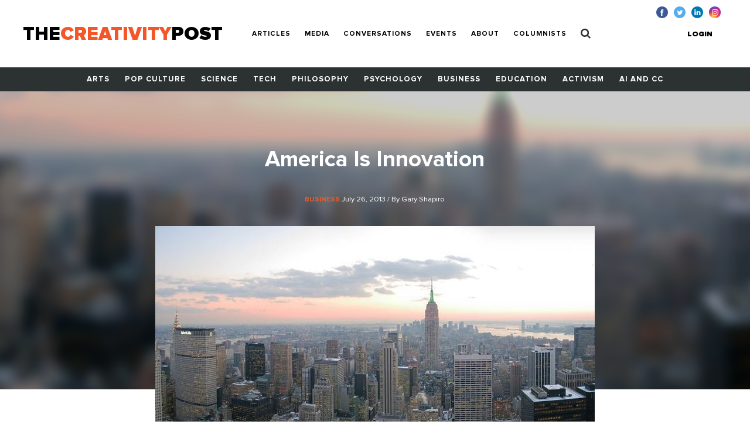

--- FILE ---
content_type: text/html; charset=UTF-8
request_url: https://www.creativitypost.com/article/america_is_innovation
body_size: 8754
content:
<!DOCTYPE html>
<html xmlns="http://www.w3.org/1999/xhtml" lang="en-US">
<head>
	<meta charset="utf-8" />
<meta http-equiv="x-ua-compatible" content="ie=edge"/>
<meta name="viewport" content="width=device-width, initial-scale=1"/>


<link rel="apple-touch-icon" sizes="180x180" href="/assets/touch-icons/apple-touch-icon.png">
<link rel="icon" type="image/png" sizes="32x32" href="/assets/touch-icons/favicon-32x32.png">
<link rel="icon" type="image/png" sizes="16x16" href="/assets/touch-icons/favicon-16x16.png">
<link rel="manifest" href="/assets/touch-icons/site.webmanifest">
<meta name="msapplication-TileColor" content="#da532c">
<meta name="theme-color" content="#ffffff">
<link rel="stylesheet" href="https://cdnjs.cloudflare.com/ajax/libs/normalize/8.0.0/normalize.min.css">
<link rel="stylesheet" href="/assets/css/main.css"/>
<link rel="stylesheet" href="/assets/css/ptcustom.css"/>
<script defer src="https://use.fontawesome.com/releases/v5.0.8/js/all.js"></script>
<title>The Creativity Post | America Is Innovation</title><meta name="generator" content="SEOmatic">
<meta name="keywords" content="creativity studies,creativity research">
<meta name="description" content="Our nation is better because we create better. We innovate. We try new things. We risk failure. But when we fail, we pick ourselves up and we try again.…">
<meta name="referrer" content="no-referrer-when-downgrade">
<meta name="robots" content="all">
<meta content="en_US" property="og:locale">
<meta content="The Creativity Post" property="og:site_name">
<meta content="article" property="og:type">
<meta content="https://www.creativitypost.com/article/america_is_innovation" property="og:url">
<meta content="The Creativity Post | America Is Innovation" property="og:title">
<meta content="Our nation is better because we create better. We innovate. We try new things. We risk failure. But when we fail, we pick ourselves up and we try again. We create new business models and they succeed. And then newer models come along and destroy them.  	One example is television broadcasting, which…" property="og:description">
<meta content="https://s3.amazonaws.com/creativity-post/uploads/_1200x630_crop_center-center_82_none/NYC_wideangle_south_from_Top_of_the_Rock.jpg?mtime=1526486105" property="og:image">
<meta content="1200" property="og:image:width">
<meta content="630" property="og:image:height">
<meta name="twitter:card" content="summary_large_image">
<meta name="twitter:site" content="@creativitypost">
<meta name="twitter:creator" content="@creativitypost">
<meta name="twitter:title" content="The Creativity Post | America Is Innovation">
<meta name="twitter:description" content="Our nation is better because we create better. We innovate. We try new things. We risk failure. But when we fail, we pick ourselves up and we try again. We create new business models and they…">
<meta name="twitter:image" content="https://s3.amazonaws.com/creativity-post/uploads/_800x418_crop_center-center_82_none/NYC_wideangle_south_from_Top_of_the_Rock.jpg?mtime=1526486105">
<meta name="twitter:image:width" content="800">
<meta name="twitter:image:height" content="418">
<link href="https://www.creativitypost.com/article/america_is_innovation" rel="canonical">
<link href="https://www.creativitypost.com" rel="home">
<link type="text/plain" href="https://www.creativitypost.com/humans.txt" rel="author"></head>

<body>
	<header id="c-header" class="s-bgC-white l-poR">
    <div class="l-flx l-aiC-lg l-jcSb l-pv1 l-ph2-md header-push l-w-90 l-w-100-md">
        <div class="l-dIb l-flx-lg l-aiC l-jcSb">
            <div class="o-logo l-dIb l-pr2">
                <a href="https://www.creativitypost.com/">
                    <div class="t6 t4-xl t-fw9">
                        THE<span class="t-orange">CREATIVITY</span>POST</span>
                    </div>
                    <div class="tagline t-slate l-dN l-dB-xl">Quality content on creativity, innovation and imagination.</div>
                </a>

            </div>
    
            
<nav id="js-nav" class="c-header_btm l-h0 l-hA-md l-pt1 l-pb0 l-pt1-lg l-pb1-lg lpv0-md l-dN l-flx-md l-fdC l-fdR-md l-jcC t-taC">
    
                    
                <a class="t-fw7 t-ttU l-pv07 l-ph1-md i-cl-orange  i-cl-orange " href=https://www.creativitypost.com/p2>Articles</a>
                    
                <a class="t-fw7 t-ttU l-pv07 l-ph1-md i-cl-orange  i-cl-orange " href=/media>Media</a>
                    
                <a class="t-fw7 t-ttU l-pv07 l-ph1-md i-cl-orange  i-cl-orange " href=/conversations>Conversations</a>
                    
                <a class="t-fw7 t-ttU l-pv07 l-ph1-md i-cl-orange  i-cl-orange " href=/events>Events</a>
                    
                <a class="t-fw7 t-ttU l-pv07 l-ph1-md i-cl-orange  i-cl-orange " href=/about>About</a>
                    
                <a class="t-fw7 t-ttU l-pv07 l-ph1-md i-cl-orange  i-cl-orange " href=/columnists>Columnists</a>
    
            <a class="t-fw7 t-ttU l-pv07 l-ph1-md i-cl-orange l-dN-md" href="https://www.creativitypost.com/login">Login</a>
    
    <a class="t-fw7 t-ttU l-pv07 l-ph1-md i-cl-orange" href="/search">
        <svg width="17" height="18" viewBox="0 0 17 18" fill="none" style="margin:-3px 0;">
            <path d="M11.5714 7.92857C11.5714 10.4096 9.55246 12.4286 7.07143 12.4286C4.5904 12.4286 2.57143 10.4096 2.57143 7.92857C2.57143 5.44754 4.5904 3.42857 7.07143 3.42857C9.55246 3.42857 11.5714 5.44754 11.5714 7.92857ZM16.7143 16.2857C16.7143 15.9442 16.5737 15.6127 16.3426 15.3817L12.8973 11.9364C13.7109 10.7612 14.1429 9.35491 14.1429 7.92857C14.1429 4.0212 10.9788 0.857142 7.07143 0.857142C3.16406 0.857142 0 4.0212 0 7.92857C0 11.8359 3.16406 15 7.07143 15C8.49777 15 9.90402 14.5681 11.0792 13.7545L14.5246 17.1897C14.7556 17.4308 15.0871 17.5714 15.4286 17.5714C16.1317 17.5714 16.7143 16.9888 16.7143 16.2857Z" fill="#2C3231"/>
        </svg>
            </a>
</nav>

        </div>

        <button id="js-btnMenu" class="s4 t-fw9 t-ttU l-dN-md" type="button" name="menu">Menu</button>
        
<div class="o-switch l-flx-lg l-aiC l-dN l-dB-md  header-meta_no-ads ">
            <a href="https://www.creativitypost.com/login" class="s4 t-fw9 t-ttU l-ph2-lg i-cl-orange">Login</a>
    
    </div>        <ul class="o-social l-flx t-lh1">
    <li>
        <a href="https://www.facebook.com/CreativityPost" target="_blank"><img class="l-mr1" src="/assets/img/icn-facebook.svg" alt=""></a>
    </li>
    <li>
        <a href="https://twitter.com/creativitypost" target="_blank"><img class="l-mr1" src="/assets/img/icn-twitter.svg" alt=""></a>
    </li>
    <li>
        <a href="https://www.linkedin.com/company/the-creativity-post" target="_blank"><img class="l-mr1" src="/assets/img/icn-linkedin.svg" alt=""></a>
    </li>
        <li>
        <a href="https://www.instagram.com/thecreativitypost/?hl=en" target="_blank"><img class="l-mr1" src="/assets/img/icn-instagram.svg" alt=""></a>
    </li>
</ul>
    </div>

    
<nav id="js-cat-menu" class="c-category-nav l-h0 l-hA-md l-dN l-flx-md l-fwW l-fdC l-fdR-md l-jcC t-taC s-bgC-darkGrey l-ph1 lph0-sm l-mb2-md" style="overflow:hidden;">
                            <a class="t-fw7 t-ttU l-pv1 l-ph1 l-dIb  t-white i-cl-orange" href=/arts>Arts</a>
                            <a class="t-fw7 t-ttU l-pv1 l-ph1 l-dIb  t-white i-cl-orange" href=/pop-culture>Pop Culture</a>
                            <a class="t-fw7 t-ttU l-pv1 l-ph1 l-dIb  t-white i-cl-orange" href=/science>Science</a>
                            <a class="t-fw7 t-ttU l-pv1 l-ph1 l-dIb  t-white i-cl-orange" href=/technology>Tech</a>
                            <a class="t-fw7 t-ttU l-pv1 l-ph1 l-dIb  t-white i-cl-orange" href=/philosophy>Philosophy</a>
                            <a class="t-fw7 t-ttU l-pv1 l-ph1 l-dIb  t-white i-cl-orange" href=/psychology>Psychology</a>
                            <a class="t-fw7 t-ttU l-pv1 l-ph1 l-dIb  t-white i-cl-orange" href=/business>Business</a>
                            <a class="t-fw7 t-ttU l-pv1 l-ph1 l-dIb  t-white i-cl-orange" href=/education>Education</a>
                            <a class="t-fw7 t-ttU l-pv1 l-ph1 l-dIb  t-white i-cl-orange" href=/activism>Activism</a>
                            <a class="t-fw7 t-ttU l-pv1 l-ph1 l-dIb  t-white i-cl-orange" href=/computational-creativity>AI and CC</a>
    </nav>
</header>

	<main class="o-container">
		
	<div id="article-top" class="t-taC l-pt3">

		<div class="o-article l-poA l-tp0 l-lt0 l-w-100">

				<img src="https://s3.amazonaws.com/creativity-post/uploads/_articleHeader/NYC_wideangle_south_from_Top_of_the_Rock.jpg" alt="America Is Innovation"/>

		</div>

		<div class="l-poR">
			<h1 class="t4 t3-lg t-white t-lh1 l-mb1 l-mw5 l-mhA">America Is Innovation</h1>
			<div class="s4 t-white l-mb2 l-mb3-lg">
									<a href="/business">
						<span class="s1 t-ttU t-fw7 t-orange">Business</span>
					</a>
								July 26, 2013
				/ By
									Gary Shapiro
							</div>

							<img class="l-mb2 l-mb4-lg" src="https://s3.amazonaws.com/creativity-post/uploads/_articleBody/NYC_wideangle_south_from_Top_of_the_Rock.jpg" alt="America Is Innovation">
			
							<div class="s3 t-ttU t-fw9 l-mb2">SYNOPSIS</div>
				<p class="t5 t-fw3 t-lh6 l-mb3 l-mw6 l-mhA">&quot;We innovate. We try new things. We risk failure. But when we fail, we pick ourselves up and we try again. We create new business models and they succeed. And then newer models come along and destroy them.&quot;</p>
					</div>
	</div>

	<div id="article-btm" class="l-flx-lg">
		<div class="l-w-66-lg l-pr3-lg l-mb2">
			<article class="o-rtf t-taL t-lh6 l-mb2 l-mw6">
				<p>
	Our nation is better because we create better. We innovate. We try new things. We risk failure. But when we fail, we pick ourselves up and we try again. We create new business models and they succeed. And then newer models come along and destroy them.</p>
<p>
	One example is television broadcasting, which blossomed for years until cable TV came in and quickly took market share. Then satellite was launched, and it stole some of cable&rsquo;s share. Now fiber and wireless networks are delivering broadband entertainment to millions of Americans.</p>
<p>
	The same happened for retailers. Walmart,&nbsp;<a href="http://www.forbes.com/companies/target/">Target</a>,&nbsp;<a href="http://www.forbes.com/companies/best-buy/">Best Buy</a>&nbsp;and RadioShack became destinations for Americans wanting a great deal. But then Amazon and eBay created new business models and enticed many of those same Americans away from the shelves&nbsp;to their computers.</p>
<p>
	These examples illustrate disruptive innovation and how central it is to America&rsquo;s entrepreneurial culture. Critics may claim that disruptive technologies hurt certain businesses and industries, but the reality is that &ldquo;creative destruction&rdquo; drives the market, displaces older technology or ideas with the new, and offers consumers value they didn&rsquo;t dream up yet.</p>
<p>
	Take these new online services that are making it easier than ever to innovate. If you have an idea for a great new product, take it to&nbsp;<a href="http://www.quirky.com/">Quirky.com</a>. If the Quirky community likes it, they will improve it and bring it to market and you and whoever helped in the project will get a cut of the sales. For example, a high school student who won a science fair made big money on Quirky for proposing a flexible power strip. And if you want to make the product yourself and simply need funding, go to&nbsp;<a href="http://www.kickstarter.com/">Kickstarter.com</a>. There, interested investors and buyers help innovators get their products off the ground with funding.</p>
<p>
	Even Congress has made crowdfunding easier. The Jumpstart Our&nbsp;<a href="http://www.forbes.com/business/">Business</a>&nbsp;<a href="http://www.forbes.com/startups/">Startups</a>&nbsp;<a href="http://www.forbes.com/sites/work-in-progress/2012/09/21/the-jobs-act-what-startups-and-small-businesses-need-to-know-infographic/">(JOBS)</a>&nbsp;Act that passed with bipartisan support in April 2012 makes it easier for startups to attract investors. Since passage of this bill, crowdfunding platforms have seen their usage increase, leading to more investments and business innovation.</p>
<p>
	America&rsquo;s culture, which fosters entrepreneurship and risk-taking, is the key ingredient that allows it to be one of the most innovative nations on earth. But we&rsquo;re losing our edge. The Global Innovation Index of 2012 is a tool for innovators, policymakers and business leaders to see its country&rsquo;s progress on an annual basis. According to the latest&nbsp;<a href="http://www.globalinnovationindex.org/gii/main/analysis/rankings.cfm">report</a>, the U.S. ranks 10 out of 141 countries. While this remains a positive score, a year-by-year comparison shows that the U.S.&nbsp;<a href="http://blogs.edweek.org/edweek/marketplacek12/2012/07/us_drops_in_global_innovation_rankings.html" target="_blank">dropped</a>&nbsp;three ranks from 2011 to 2012.</p>
<p>
	The United Nations&rsquo; report weighs a nation&rsquo;s innovative strengths and weaknesses based on a set of metrics, like business sophistication, creative outputs and infrastructure. According to the rankings, the U.S. excels in a variety of different metrics &ndash; investments, venture capital deals, e-participation and ease of starting a business. But one of the ways in which America can&nbsp;<a href="http://www.globalinnovationindex.org/gii/main/analysis/strengthweakness.cfm">improve</a>&nbsp;is by increasing the number of graduates in science and engineering. Additionally, we must reform our immigration policies to make it easier for highly skilled immigrants to build and grow their businesses here. America should reform those policies so that we don&rsquo;t lose these entrepreneurs to competitor nations. This would be a step in maximizing America&rsquo;s innovative culture.</p>
<p>
	For the U.S. to continue to lead the global economy and bounce back, we need to pursue national policies that encourage innovation, creativity and new ideas. We need to invest in technological innovation and create an environment where entrepreneurs can challenge, improve and strengthen our society.</p>
<p>
	We need this help now more than ever, as our economy faces a looming&nbsp;<a href="http://www.washingtonpost.com/blogs/ezra-klein/wp/2012/10/21/the-fiscal-cliff-would-cut-the-deficit-by-720-billion-in-2013-but-even-deficit-hawks-hate-it/">fiscal cliff</a>&nbsp;and the debt clock ticks&nbsp;past $16 trillion. This election has highlighted differences on taxes, economic policy, the role of government and the rules affecting businesses. But instead of focusing only on the differences, both sides should must also come to agreement on the importance of innovation and how the private sector can restore America&rsquo;s place as the most innovative nation on earth.</p>
<div>
	<a href="http://www.ce.org/About-CEA/Executive-Profile/CEA-Executive-Board/Gary-Shapiro.aspx" target="_blank"><em>Gary Shapiro</em></a><em>&nbsp;is president and CEO of the Consumer Electronics Association (CEA)<sup>&reg;</sup>, the U.S. trade association representing more than 2,000 consumer electronics companies, and author of the&nbsp;New York Times&nbsp;best-selling books&nbsp;</em><a href="http://www.ninjainnovation.com/" target="_blank"><em>Ninja Innovation: The Ten Killer Strategies of the World&#39;s Most Successful Businesses</em></a><em>&nbsp;and&nbsp;</em><a href="http://www.amazon.com/Comeback-Innovation-Restore-American-Dream/dp/B0055X6KSS" target="_blank"><em>The Comeback: How Innovation Will Restore the American Dream</em></a><em>.&nbsp;His views are his own. Connect with him on Twitter:&nbsp;</em><a href="https://twitter.com/" target="_blank"><em>@GaryShapiro</em></a><em>.</em></div>
<div>
	&nbsp;</div>
<div>
	<em>This article originally appeared at <a href="http://www.forbes.com/sites/garyshapiro/2012/10/24/america-is-innovation/">Forbes</a>.</em></div>
<div>
	&nbsp;</div>
<div>
	<em>Article Featured Image @Daniel Schwen &nbsp;<a href="http://commons.wikimedia.org/wiki/File:NYC_wideangle_south_from_Top_of_the_Rock.jpg">wikimedia commons&nbsp;</a></em></div>
							</article>
			<div class="sharethis-sticky-share-buttons"></div>			
							<ul class="l-flx l-fwW l-mb2 l-mt8" style="list-style:none">
					<li class="s3 s5-xl t-ttU t-fw7 l-mr1 l-mb07">Read More</li>
											<li class="l-mr1 l-mb07">
							<a class="s3 s5-xl t-ttU t-fw7 t-gray l-dB" href="https://www.creativitypost.com/tags/business-model">business model</a>
						</li>
											<li class="l-mr1 l-mb07">
							<a class="s3 s5-xl t-ttU t-fw7 t-gray l-dB" href="https://www.creativitypost.com/tags/crowdfunding">crowdfunding</a>
						</li>
											<li class="l-mr1 l-mb07">
							<a class="s3 s5-xl t-ttU t-fw7 t-gray l-dB" href="https://www.creativitypost.com/tags/disruptive-innovation">disruptive innovation</a>
						</li>
											<li class="l-mr1 l-mb07">
							<a class="s3 s5-xl t-ttU t-fw7 t-gray l-dB" href="https://www.creativitypost.com/tags/disruptive-thinking">disruptive thinking</a>
						</li>
											<li class="l-mr1 l-mb07">
							<a class="s3 s5-xl t-ttU t-fw7 t-gray l-dB" href="https://www.creativitypost.com/tags/entrepreneurship">entrepreneurship</a>
						</li>
											<li class="l-mr1 l-mb07">
							<a class="s3 s5-xl t-ttU t-fw7 t-gray l-dB" href="https://www.creativitypost.com/tags/stem">stem</a>
						</li>
									</ul>
						<div id="disqus_thread"></div>
			<script type="text/javascript">
				/* * * CONFIGURATION VARIABLES: EDIT BEFORE PASTING INTO YOUR WEBPAGE * * */
var disqus_shortname = 'thecreativitypost'; // required: replace example with your forum shortname
var disqus_identifier = 'Articles-6478';

/* * * DON'T EDIT BELOW THIS LINE * * */
(function () {
var dsq = document.createElement('script');
dsq.type = 'text/javascript';
dsq.async = true;
dsq.src = 'https://' + disqus_shortname + '.disqus.com/embed.js';

(document.getElementsByTagName('head')[0] || document.getElementsByTagName('body')[0]).appendChild(dsq);
})();
			</script>

			<noscript>Please enable JavaScript to view the
				<a href="https://disqus.com/?ref_noscript">comments powered by Disqus.</a>
			</noscript>
			<a href="https://disqus.com/" class="dsq-brlink">comments powered by
				<span class="logo-disqus">Disqus</span>
			</a>
			<aside class="l-w-33-lg l-mb2 mobileAside">
      <div class="s-bgC-smoke l-mb2 l-pa2">
        <div class="l-flx">
                      <div class="l-w-30 l-pr1">
              <svg width="166" height="200" viewBox="0 0 166 200" fill="none" style="width:100%;height:auto;">
                <title>Author Placeholder Picture</title>
                <rect width="166" height="200" fill="#F55628"/>
                <path d="M83.5001 149.619C111.137 149.619 133.619 127.137 133.619 99.5C133.619 71.8632 111.137 49.3813 83.5001 49.3813C55.8633 49.3813 33.3813 71.8632 33.3813 99.5C33.3813 127.137 55.8633 149.619 83.5001 149.619ZM55.4637 134.334C56.8989 127.609 68.5284 116.34 83.5001 116.34C98.4717 116.34 110.106 127.609 111.536 134.334C103.862 140.526 94.1106 144.242 83.5001 144.242C72.8896 144.242 63.1382 140.521 55.4637 134.334ZM83.5001 54.757C108.172 54.757 128.243 74.828 128.243 99.5C128.243 111.428 123.543 122.268 115.912 130.298C113.089 123.434 105.328 116.484 95.6634 113.098C103.022 108.87 107.99 100.935 107.99 91.8554C107.99 78.349 97.0028 67.3666 83.4967 67.3666C69.9903 67.3666 59.0079 78.3538 59.0079 91.8554C59.0079 100.935 63.9769 108.87 71.3345 113.098C61.6697 116.488 53.9086 123.439 51.0858 130.298C43.4589 122.268 38.7593 111.428 38.7593 99.5C38.7593 74.828 58.8303 54.757 83.5023 54.757H83.5001ZM83.5001 110.964C72.9594 110.964 64.387 102.392 64.387 91.851C64.387 81.3101 72.9592 72.7335 83.5001 72.7335C94.041 72.7335 102.618 81.31 102.618 91.851C102.613 102.392 94.0411 110.964 83.5001 110.964Z" fill="white"/>
              </svg>

            </div>
            <div class="l-w-70">
              <div class="s5 t-ttU t-fw7 t-slate l-mb02">Author</div>
              <div class="s1 t-fw7 l-mb1">Gary Shapiro</div>
              <div class="s3 s4-lg l-mb1">President and CEO of the Consumer Electronics Association (CEA)®, the U.S. trade association representing more than 2,000 consumer electronics companies, and author of the New York Times best-selling books Ninja Innovation: The Ten Killer Strategies of the World&#039;s Most Successful Businesses and The Comeback: How Innovation Will Restore the American Dream.</div>
              <a class="s5 t-ttU t-fw7 t-orange" href="http://www.ce.org/About-CEA/Executive-Profile/CEA-Executive-Board/Gary-Shapiro.aspx" target="_blank">More about Gary Shapiro</a>
            </div>
                  </div>
      </div>

                          
      <div class="c-box l-pa1 l-pa2-xl trending-box">
    <div class="t4 t-ttU t-fw9 t-lh0 l-mb07"><span class="t-orange">Trending</span><br> Now</div>
            </div>
    </aside>
			<h5 class="t5 t-fw9 t-lh1 l-mb2 l-pt1">
				<span class="t-orange">RECOMMENDED</span><br>
				FOR YOU</h5>
			<div class="l-flx l-fwW">
									
            
        
                              
    
          <div class="l-w-50 l-w-25-lg l-mb1 l-pr1">
  
            
    <a href="/business/the-shark-tank-mentality-is-destroying-invention" class="l-dB article--teaser article--teaser-compact">

        
        <img class="l-w-100 l-mb07" src="https://s3.amazonaws.com/creativity-post/uploads/_compact/iStock-504085304.jpg" alt="Image for The Shark Tank Mentality is Destroying Invention">

        <div>
          <h1 class="s1 l-mb05">The Shark Tank Mentality is Destroying Invention</h1>
          <div class="s4 t-slate">
                              <span class="s1 t-ttU t-fw7 t-orange">
                    Business
                </span>
                                            <span> / By Jeffrey Loewenstein Ph.D. and Matthew A. Cronin Ph.D.</span>
                        </div>
        </div>
    </a>

      </div>
  									
            
        
                              
    
          <div class="l-w-50 l-w-25-lg l-mb1 l-pr1">
  
            
    <a href="/business/the_one_thing_that_stunts_creative_ideas_like_google_glass" class="l-dB article--teaser article--teaser-compact">

        
        <img class="l-w-100 l-mb07" src="https://s3.amazonaws.com/creativity-post/uploads/_compact/photo%202.JPG" alt="Image for The One Thing That Stunts Creative Ideas (Like Google Glass)">

        <div>
          <h1 class="s1 l-mb05">The One Thing That Stunts Creative Ideas (Like Google Glass)</h1>
          <div class="s4 t-slate">
                              <span class="s1 t-ttU t-fw7 t-orange">
                    Business
                </span>
                                            <span> / By Justin Brady</span>
                        </div>
        </div>
    </a>

      </div>
  									
            
        
                              
    
          <div class="l-w-50 l-w-25-lg l-mb1 l-pr1">
  
            
    <a href="/business/the_non_obvious_way_to_think_creatively" class="l-dB article--teaser article--teaser-compact">

        
        <img class="l-w-100 l-mb07" src="https://s3.amazonaws.com/creativity-post/uploads/_compact/iStock-962803848.jpg" alt="Image for The Non-Obvious Way to Think Creatively">

        <div>
          <h1 class="s1 l-mb05">The Non-Obvious Way to Think Creatively</h1>
          <div class="s4 t-slate">
                              <span class="s1 t-ttU t-fw7 t-orange">
                    Business
                </span>
                                            <span> / By Kathryn P. Haydon</span>
                        </div>
        </div>
    </a>

      </div>
  									
            
        
                              
    
          <div class="l-w-50 l-w-25-lg l-mb1 l-pr1">
  
            
    <a href="/business/dont_let_your_marketing_ruin_your_content" class="l-dB article--teaser article--teaser-compact">

        
        <img class="l-w-100 l-mb07" src="https://s3.amazonaws.com/creativity-post/uploads/_compact/silly-business-idea.jpg" alt="Image for Don’t Let Your Marketing Ruin Your Content">

        <div>
          <h1 class="s1 l-mb05">Don’t Let Your Marketing Ruin Your Content</h1>
          <div class="s4 t-slate">
                              <span class="s1 t-ttU t-fw7 t-orange">
                    Business
                </span>
                                            <span> / By Greg Satell</span>
                        </div>
        </div>
    </a>

      </div>
  							</div>

		</div>
		<aside class="l-w-33-lg l-mb2 desktopAside">
      <div class="s-bgC-smoke l-mb2 l-pa2">
        <div class="l-flx">
                      <div class="l-w-30 l-pr1">
              <svg width="166" height="200" viewBox="0 0 166 200" fill="none" style="width:100%;height:auto;">
                <title>Author Placeholder Picture</title>
                <rect width="166" height="200" fill="#F55628"/>
                <path d="M83.5001 149.619C111.137 149.619 133.619 127.137 133.619 99.5C133.619 71.8632 111.137 49.3813 83.5001 49.3813C55.8633 49.3813 33.3813 71.8632 33.3813 99.5C33.3813 127.137 55.8633 149.619 83.5001 149.619ZM55.4637 134.334C56.8989 127.609 68.5284 116.34 83.5001 116.34C98.4717 116.34 110.106 127.609 111.536 134.334C103.862 140.526 94.1106 144.242 83.5001 144.242C72.8896 144.242 63.1382 140.521 55.4637 134.334ZM83.5001 54.757C108.172 54.757 128.243 74.828 128.243 99.5C128.243 111.428 123.543 122.268 115.912 130.298C113.089 123.434 105.328 116.484 95.6634 113.098C103.022 108.87 107.99 100.935 107.99 91.8554C107.99 78.349 97.0028 67.3666 83.4967 67.3666C69.9903 67.3666 59.0079 78.3538 59.0079 91.8554C59.0079 100.935 63.9769 108.87 71.3345 113.098C61.6697 116.488 53.9086 123.439 51.0858 130.298C43.4589 122.268 38.7593 111.428 38.7593 99.5C38.7593 74.828 58.8303 54.757 83.5023 54.757H83.5001ZM83.5001 110.964C72.9594 110.964 64.387 102.392 64.387 91.851C64.387 81.3101 72.9592 72.7335 83.5001 72.7335C94.041 72.7335 102.618 81.31 102.618 91.851C102.613 102.392 94.0411 110.964 83.5001 110.964Z" fill="white"/>
              </svg>

            </div>
            <div class="l-w-70">
              <div class="s5 t-ttU t-fw7 t-slate l-mb02">Author</div>
              <div class="s1 t-fw7 l-mb1">Gary Shapiro</div>
              <div class="s3 s4-lg l-mb1">President and CEO of the Consumer Electronics Association (CEA)®, the U.S. trade association representing more than 2,000 consumer electronics companies, and author of the New York Times best-selling books Ninja Innovation: The Ten Killer Strategies of the World&#039;s Most Successful Businesses and The Comeback: How Innovation Will Restore the American Dream.</div>
              <a class="s5 t-ttU t-fw7 t-orange" href="http://www.ce.org/About-CEA/Executive-Profile/CEA-Executive-Board/Gary-Shapiro.aspx" target="_blank">More about Gary Shapiro</a>
            </div>
                  </div>
      </div>

                          
      <div class="c-box l-pa1 l-pa2-xl trending-box">
    <div class="t4 t-ttU t-fw9 t-lh0 l-mb07"><span class="t-orange">Trending</span><br> Now</div>
            </div>
    </aside>
	</div>

	
	</main>

	<footer id="c-footer" class="s-bgC-black l-pv3">
    <div class="f-container">
        <div class="l-flx-md l-jcSb l-aiC">
            <a class="o-logo t4 t-fw9 t-white t-lh0 l-dIb l-mb1 l-mb0-md" href="https://www.creativitypost.com/">THE<span class="t-orange l-dB">CREATIVITY</span>POST</span></a>
                    </div>

        <nav class="l-flx l-fwW l-pv3">
                        <a href="https://www.creativitypost.com/arts" class="s3 s4-md t-fw7 t-ttU t-white l-mr2 l-mb1 i-cl-orange">Arts</a>
                        <a href="https://www.creativitypost.com/pop-culture" class="s3 s4-md t-fw7 t-ttU t-white l-mr2 l-mb1 i-cl-orange">Pop Culture</a>
                        <a href="https://www.creativitypost.com/science" class="s3 s4-md t-fw7 t-ttU t-white l-mr2 l-mb1 i-cl-orange">Science</a>
                        <a href="https://www.creativitypost.com/technology" class="s3 s4-md t-fw7 t-ttU t-white l-mr2 l-mb1 i-cl-orange">Technology</a>
                        <a href="https://www.creativitypost.com/philosophy" class="s3 s4-md t-fw7 t-ttU t-white l-mr2 l-mb1 i-cl-orange">Philosophy</a>
                        <a href="https://www.creativitypost.com/psychology" class="s3 s4-md t-fw7 t-ttU t-white l-mr2 l-mb1 i-cl-orange">Psychology</a>
                        <a href="https://www.creativitypost.com/business" class="s3 s4-md t-fw7 t-ttU t-white l-mr2 l-mb1 i-cl-orange">Business</a>
                        <a href="https://www.creativitypost.com/education" class="s3 s4-md t-fw7 t-ttU t-white l-mr2 l-mb1 i-cl-orange">Education</a>
                        <a href="https://www.creativitypost.com/activism" class="s3 s4-md t-fw7 t-ttU t-white l-mr2 l-mb1 i-cl-orange">Activism</a>
                        <a href="https://www.creativitypost.com/create" class="s3 s4-md t-fw7 t-ttU t-white l-mr2 l-mb1 i-cl-orange">Create</a>
                        <a href="https://www.creativitypost.com/conversations" class="s3 s4-md t-fw7 t-ttU t-white l-mr2 l-mb1 i-cl-orange">Conversations</a>
                        <a href="https://www.creativitypost.com/computational-creativity" class="s3 s4-md t-fw7 t-ttU t-white l-mr2 l-mb1 i-cl-orange">AI and CC</a>
                        <a href="https://www.creativitypost.com/media" class="s3 s4-md t-fw7 t-ttU t-white l-mr2 l-mb1 i-cl-orange">Media</a>
                    </nav>

        <div class="l-flx l-fwW l-jcSb">
            <nav class="l-flx l-fdC l-fdR-md l-mb05 ">
                                <a href="/contact-us" class="s4 s5-md t-ttU t-gray l-mr2 i-cl-orange l-mb1 l-mb0-md">Contact Us</a>
                <a href="/privacy-policy" class="s4 s5-md t-ttU t-gray l-mr2 i-cl-orange l-mb1 l-mb0-md">Privacy Policy</a>
                <a href="/terms-conditions" class="s4 s5-md t-ttU t-gray l-mr2 i-cl-orange l-mb1 l-mb0-md">Terms and Conditions</a>
            </nav>
            <span class="s4 s5-md t-slate t-ttU">COPYRIGHT 2026 © , THE CREATIVITY POST. ALL RIGHTS RESERVED.</span>
        </div>
    </div>
</footer>

	<script src="/assets/js/bundle.js"></script>
		<script type="text/javascript" src="https://platform-api.sharethis.com/js/sharethis.js#property=64a721540f9156001a2917dc&product=sticky-share-buttons&source=platform" async="async"></script>
<script type="application/ld+json">{"@context":"http://schema.org","@graph":[{"@type":"CreativeWork","author":{"@id":"#identity"},"copyrightHolder":{"@id":"#identity"},"copyrightYear":"2013","creator":{"@id":"#creator"},"dateModified":"2019-03-29T10:51:08-04:00","datePublished":"2013-07-26T06:16:03-04:00","description":"Our nation is better because we create better. We innovate. We try new things. We risk failure. But when we fail, we pick ourselves up and we try again. We create new business models and they succeed. And then newer models come along and destroy them.  \tOne example is television broadcasting, which blossomed for years until cable TV came in and quickly took market share. Then satellite was launched, and it stole some of cable’s share. Now fiber and wireless networks are delivering broadband entertainment to millions of Americans.  \tThe same happened for retailers. Walmart,  Target ,  Best Buy  and RadioShack became destinations for Americans wanting a great deal. But then Amazon and eBay created new business models and enticed many of those same Americans away from the shelves to their computers.  \tThese examples illustrate disruptive innovation and how central it is to America’s entrepreneurial culture. Critics may claim that disruptive technologies hurt certain businesses and industries, but the reality is that “creative destruction” drives the market, displaces older technology or ideas with the new, and offers consumers value they didn’t dream up yet.  \tTake these new online services that are making it easier than ever to innovate. If you have an idea for a great new product, take it to  Quirky.com . If the Quirky community likes it, they will improve it and bring it to market and you and whoever helped in the project will get a cut of the sales. For example, a high school student who won a science fair made big money on Quirky for proposing a flexible power strip. And if you want to make the product yourself and simply need funding, go to  Kickstarter.com . There, interested investors and buyers help innovators get their products off the ground with funding.  \tEven Congress has made crowdfunding easier. The Jumpstart Our  Business   Startups   (JOBS)  Act that passed with bipartisan support in April 2012 makes it easier for startups to attract investors. Since passage of this bill, crowdfunding platforms have seen their usage increase, leading to more investments and business innovation.  \tAmerica’s culture, which fosters entrepreneurship and risk-taking, is the key ingredient that allows it to be one of the most innovative nations on earth. But we’re losing our edge. The Global Innovation Index of 2012 is a tool for innovators, policymakers and business leaders to see its country’s progress on an annual basis. According to the latest  report , the U.S. ranks 10 out of 141 countries. While this remains a positive score, a year-by-year comparison shows that the U.S.  dropped  three ranks from 2011 to 2012.  \tThe United Nations’ report weighs a nation’s innovative strengths and weaknesses based on a set of metrics, like business sophistication, creative outputs and infrastructure. According to the rankings, the U.S. excels in a variety of different metrics – investments, venture capital deals, e-participation and ease of starting a business. But one of the ways in which America can  improve  is by increasing the number of graduates in science and engineering. Additionally, we must reform our immigration policies to make it easier for highly skilled immigrants to build and grow their businesses here. America should reform those policies so that we don’t lose these entrepreneurs to competitor nations. This would be a step in maximizing America’s innovative culture.  \tFor the U.S. to continue to lead the global economy and bounce back, we need to pursue national policies that encourage innovation, creativity and new ideas. We need to invest in technological innovation and create an environment where entrepreneurs can challenge, improve and strengthen our society.  \tWe need this help now more than ever, as our economy faces a looming  fiscal cliff  and the debt clock ticks past $16 trillion. This election has highlighted differences on taxes, economic policy, the role of government and the rules affecting businesses. But instead of focusing only on the differences, both sides should must also come to agreement on the impo","headline":"America Is Innovation","image":{"@type":"ImageObject","url":"https://s3.amazonaws.com/creativity-post/uploads/_1200x630_crop_center-center_82_none/NYC_wideangle_south_from_Top_of_the_Rock.jpg?mtime=1526486105"},"inLanguage":"en-us","mainEntityOfPage":"https://www.creativitypost.com/article/america_is_innovation","name":"America Is Innovation","publisher":{"@id":"#creator"},"url":"https://www.creativitypost.com/article/america_is_innovation"},{"@id":"#identity","@type":"CreativeWork","description":"A platform dedicated to sharing the very best content on creativity. We cover science, psychology, philosophy, business innovation, AI and CC, and more.","inLanguage":"en-us","name":"The Creativity Post"},{"@id":"#creator","@type":"Organization"},{"@type":"BreadcrumbList","description":"Breadcrumbs list","itemListElement":[{"@type":"ListItem","item":"https://www.creativitypost.com","name":"Home","position":1},{"@type":"ListItem","item":"https://www.creativitypost.com/article/america_is_innovation","name":"America Is Innovation","position":2}],"name":"Breadcrumbs"}]}</script></body>
</html>
